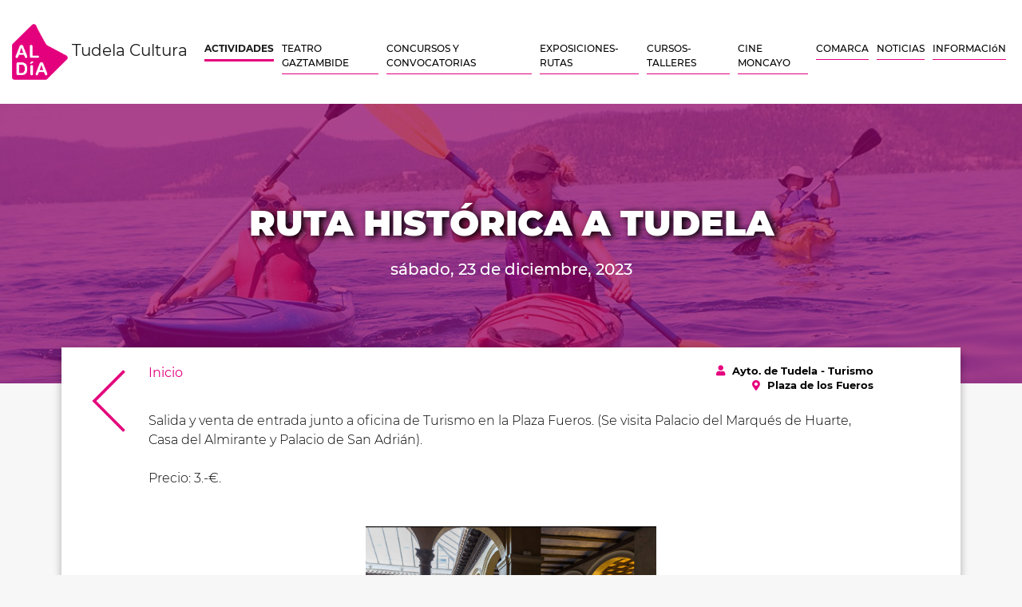

--- FILE ---
content_type: text/html; charset=UTF-8
request_url: https://tudelacultura.estaraldia.net/evento/37228
body_size: 2328
content:
<!doctype html>
<html lang="en">

<head>
    <!-- Required meta tags -->
    <meta charset="utf-8">
    <meta name="viewport" content="width=device-width, initial-scale=1, shrink-to-fit=no">

    <!-- Bootstrap / Style CSS -->
    <link rel="stylesheet" href="https://use.fontawesome.com/releases/v5.8.2/css/all.css" integrity="sha384-oS3vJWv+0UjzBfQzYUhtDYW+Pj2yciDJxpsK1OYPAYjqT085Qq/1cq5FLXAZQ7Ay" crossorigin="anonymous">
    <link rel="stylesheet" href="/css/owl.carousel.min.css">
    <link rel="stylesheet" href="/css/owl.theme.default.min.css">
    <link rel="stylesheet" href="/css/jquery.fancybox.min.css">
    <link rel="stylesheet" href="/css/bootstrap.min.css">
    <link rel="stylesheet" href="/css/style.css">
    <link rel="stylesheet" href="/css/responsive.css">

    <!-- Optional JavaScript -->
    <!-- jQuery first, then Popper.js, then Bootstrap JS -->
    <script src="/js/jquery-3.3.1.slim.min.js"></script>
    <script src="/js/popper.min.js"></script>
    <script src="/js/bootstrap.min.js"></script>
    <script src="/js/owl.carousel.min.js"></script>
    <script src="/js/jquery.fancybox.min.js"></script>

    <!-- Global site tag (gtag.js) - Google Analytics -->
    <script async src="https://www.googletagmanager.com/gtag/js?id=UA-156501047-1"></script>
    <script>
        window.dataLayer = window.dataLayer || [];
        function gtag(){dataLayer.push(arguments);}
        gtag('js', new Date());

        gtag('config', 'UA-156501047-2');
    </script>


    <title>Home | Tudela</title>
</head>

<body>
    <!-- navigation -->
    <nav class="navbar navbar-expand-xl navbar-light bg-light">
        <a class="navbar-brand" href="/"> <img class="sitelogo" src="/images/logo.png" alt=""> Tudela Cultura  </a>
        <button class="navbar-toggler" type="button" data-toggle="collapse" data-target="#navbarNav" aria-controls="navbarNav" aria-expanded="false" aria-label="Toggle navigation">
            <span class="navbar-toggler-icon"></span>
        </button>
        <div class="collapse navbar-collapse" id="navbarNav">
            <ul class="navbar-nav m-auto">
                                    <li class="nav-item">
                        
                                                    <a class="nav-link active" href="/24-Actividades">ACTIVIDADES</a>
                                            
                    </li>
                                    <li class="nav-item">
                        
                                                    <a class="nav-link" href="/25-Teatro Gaztambide">TEATRO GAZTAMBIDE</a>
                                            
                    </li>
                                    <li class="nav-item">
                        
                                                    <a class="nav-link" href="/26-Concursos y Convocatorias">CONCURSOS Y CONVOCATORIAS</a>
                                            
                    </li>
                                    <li class="nav-item">
                        
                                                    <a class="nav-link" href="/27-Exposiciones-Rutas">EXPOSICIONES-RUTAS</a>
                                            
                    </li>
                                    <li class="nav-item">
                        
                                                    <a class="nav-link" href="/28-Cursos-Talleres">CURSOS-TALLERES</a>
                                            
                    </li>
                                    <li class="nav-item">
                        
                                                    <a class="nav-link" href="/29-Cine Moncayo">CINE MONCAYO</a>
                                            
                    </li>
                                    <li class="nav-item">
                        
                                                    <a class="nav-link" href="/30-Comarca">COMARCA</a>
                                            
                    </li>
                                    <li class="nav-item">
                        
                                                    <a class="nav-link" href="/31-Noticias">NOTICIAS</a>
                                            
                    </li>
                                    <li class="nav-item">
                        
                                                    <a class="nav-link" href="/32-Información">INFORMACIóN</a>
                                            
                    </li>
                            </ul>
        </div>

        <div class="sitelang" style="display:none">
            <a href="#"> <b>ES</b> </a> | <a href="#">EUS</a>
        </div>

    </nav>

    <!-- navigation -->

    
    
    <section class="homeBanner bannerimage2">
        <div class="row m-0 w-100">
            <div class="col-md-12 d-flex align-items-center justify-content-center">
                <div class="singlepostTitle text-center">
                    <h1> RUTA HISTÓRICA A TUDELA </h1>
                                            <h3> sábado, 23 de diciembre, 2023 </h3>
                                    </div>
            </div>
        </div>
    </section>

    <!-- homeBanner -->

    <section class="actividadesGrid SinglepostGrid">
        <div class="row m-0">
            <div class="col-md-12">
            <div class="arrowPre">
                <a href="javascript:history.back()"> <img src="/images/arrow-left.png" alt=""> </a>
            </div>
            <div class="blogInner">
                <div class="row">
                <div class="col-7">
                    <p class="breadcrump m-0"> <a href="/">Inicio</a>  </p>
                </div>
                <div class="col-5 text-right">
                                            <p class="author m-0"><a href=""class="disabled"><i class="fas fa-user"></i> Ayto. de Tudela - Turismo </a></p>
                                                                <p class="author m-0"><a href=""class="disabled"><i class="fas fa-map-marker-alt"></i> Plaza de los Fueros </a></p>
                                                            
                                    </div>
                </div>
                <!--  -->



                <div class="row mt-4">
                    <div class="col-md-12">
                        <p> Salida y venta de entrada junto a oficina  de Turismo en la Plaza Fueros. (Se visita  Palacio del Marqués de Huarte, Casa  del Almirante y Palacio de San Adrián). <br />
<br />
Precio: 3.-€. </p>



                        
                        <div id="fadeSlider" class="carousel slide" data-ride="carousel">

                            <!-- Indicators -->
                            <ul class="carousel-indicators">
                              <li data-target="#fadeSlider" data-slide-to="0" class="active"></li>
                              <li data-target="#fadeSlider" data-slide-to="1"></li>
                              <li data-target="#fadeSlider" data-slide-to="2"></li>
                                 <li data-target="#fadeSlider" data-slide-to="3"></li>
                                    <li data-target="#fadeSlider" data-slide-to="4"></li>
                            </ul>
                          <style type="text/css">
                              #fadeSlider img{
                                  width: 40%;
                  margin-top:-00px;                
object-fit: contain
                              }
                              .carousel-control-prev , .carousel-control-next {
                                  opacity: 1;
                              }
                              .carousel-control-prev-icon , .carousel-control-next-icon{
                                  opacity: 1;
                                  padding: 20px;
                              }
                          </style>
                            <!-- The slideshow -->
                            <div class="carousel-inner text-center mt-5 mb-5">
                              <div class="carousel-item active cursurPointer"  data-fancybox="mygallery" href="https://gestion.estaraldia.net/uploads/evento-foto1Url-6568d0dc30d5d-Palacio-Marques-San-Adrian.jpg ">
                                <img class="img-fluid" src="https://gestion.estaraldia.net/uploads/evento-foto1Url-6568d0dc30d5d-Palacio-Marques-San-Adrian.jpg " alt="">
                              </div>

                              
                                
                                
                            </div>
                          
                                                      
                          </div>

                    </div>
                </div>

            </div>
            </div>
        </div>
    
    
    
        </section>
    
        <!-- actividadesGrid -->
    
    
    

    
    
	


    <section class="secW p-45 w-75 pb-90">
        <div class="text-center">
            <a href="https://es.patronbase.com/_Tudela/Productions" target="_blank">
                <img class="img-fluid" src="http://gestion.estaraldia.net/uploads/7/2024-10/241029_banner_tudela_cultura_r2.jpg" alt="">
            </a>
        </div>
    </section>
    <!-- add -->

    <footer class="footer">
        <div class="row m-0">
            <div class="col-md-4">
                <h2>Tudela 2019</h2>
            </div>
            <div class="col-md-4 text-center">
                <a href="https://tudelacultura.estaraldia.net">
                    <h2>tudelacultura.estaraldia.net</h2>
                </a>
            </div>
            <div class="col-md-4 text-right">
                
                    <a href="mailto:informacion@estaraldia.net">
                        <h2>informacion@estaraldia.net</h2>
                    </a>
            </div>
        </div>
    </footer>

    

</body>

</html>
